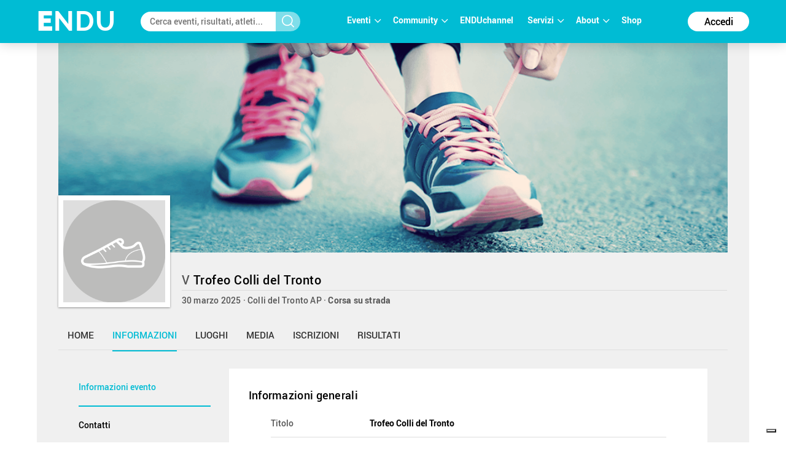

--- FILE ---
content_type: text/html; charset=utf-8
request_url: https://www.endu.net/it/events/trofeo-colli-del-tronto/info
body_size: 12903
content:
<!doctype html>
<html lang="it" ng-app="ah">
<head>
	<meta charset="UTF-8">
	<title>Informazioni - Trofeo Colli del Tronto | ENDU</title>

	<!-- Link per lingua alternativa -->
    <link rel="alternate" hreflang="en-US" href="https://www.endu.net/en/events/trofeo-colli-del-tronto" />
	<link rel="alternate" hreflang="it-IT" href="https://www.endu.net/it/events/trofeo-colli-del-tronto" />
    <link rel="alternate" hreflang="x-default" href="https://www.endu.net/it/events/trofeo-colli-del-tronto" />
    <!-- Link per lingua alternativa Fine -->

    
        <meta name="robots" content="index, follow" />
    
    <meta http-equiv="X-UA-Compatible" content="IE=edge,chrome=1">
    <meta name="viewport" content="initial-scale=1.0, width=device-width, maximum-scale=1.0, user-scalable=no" />
    <meta name="apple-mobile-web-app-capable" content="yes">
    <meta name="apple-mobile-web-app-status-bar-style" content="black">
    <meta name="format-detection" content="telephone=no"/>
    <meta name="description" content="30/03/2025, Colli del Tronto AP ITA , Corsa, Corsa su strada, ">

    <meta property="og:url"                content="https://www.endu.net/it/events/trofeo-colli-del-tronto" />
    <meta property="og:type"               content="website" />
    <meta property="og:title"              content="Informazioni - Trofeo Colli del Tronto | ENDU" />
    <meta property="og:description"        content="30/03/2025, Colli del Tronto AP ITA , Corsa, Corsa su strada, " />
    <meta property="og:image"              content="https://www.endu.net/immagini/endu_event_2.png" itemprop="image" />
    <meta property="og:locale"             content="it_IT" />
    <meta property="og:locale:alternate"   content="en_US" />

    <meta name="twitter:card" content="summary" />
    <meta name="twitter:site" content="@endusport" />
    <meta name="twitter:title" content="Informazioni - Trofeo Colli del Tronto | ENDU" />
    <meta name="twitter:description" content="30/03/2025, Colli del Tronto AP ITA , Corsa, Corsa su strada, " />
    <meta name="twitter:image" content="https://www.endu.net/immagini/endu_event_2.png" />
    <meta name="twitter:image:alt" content="Informazioni - Trofeo Colli del Tronto | ENDU" />

    <link rel="preconnect" href="//static.endu.net">
<link rel="preconnect" href="//cdn.iubenda.com">
<link rel="preconnect" href="//www.googletagmanager.com">
<link rel="preconnect" href="//connect.facebook.net">

    <script type="application/ld+json">
        {
            "@context": "http://schema.org/",
            "@type": "Event",
            "name": "Trofeo Colli del Tronto",
            
            "startDate": "2025-03-30T09:00:00+02:00",
            "endDate": "2025-03-30T11:59:00+02:00",
            "description": "",
            "location": [
                
                    
                {
                    "@type": "Place",
                    "name": "Colli del Tronto",
                    "address": {
                        "@type": "PostalAddress",
                        "addressLocality": "Colli del Tronto",
                        "addressRegion": "AP",
                        "postalCode": "",
                        "streetAddress": ""
                    },
                    "geo": {
                        "@type": "GeoCoordinates",
                        "latitude": "",
                        "longitude": ""
                    },
                    "hasMap": "https://www.endu.net/it/events/trofeo-colli-del-tronto#/location"
                }
                
            ],
            
            "aggregateRating": {
                "@type": "AggregateRating",
                "ratingValue": "4.9",
                "reviewCount": "2"
            },
            
            "image": "",
            "url": "https://www.endu.net/it/events/trofeo-colli-del-tronto"
        }
    </script>

<!-- header -->
    <!-- Google Tag Manager -->
<script>(function(w,d,s,l,i){w[l]=w[l]||[];w[l].push({'gtm.start':
            new Date().getTime(),event:'gtm.js'});var f=d.getElementsByTagName(s)[0],
        j=d.createElement(s),dl=l!='dataLayer'?'&l='+l:'';j.async=true;j.src=
        'https://www.googletagmanager.com/gtm.js?id='+i+dl;f.parentNode.insertBefore(j,f);
    })(window,document,'script','dataLayer','GTM-P53M3W2R');</script>
<!-- End Google Tag Manager -->

<!-- jQuery -->
<link  rel="stylesheet" type="text/css" href="/css/webfont.css">
<link async rel="stylesheet" href="//cdn-endu-net.s3.eu-west-1.amazonaws.com/angularjs/legacy/theme_jquery-ui.css" />

<link async rel="stylesheet" href="/js/magnific-popup/magnific-popup.css" />



<link async rel="stylesheet" href="https://www.endu.net/gui/css/angularstrap.css">
<link async rel="stylesheet" href="https://cdn-endu-net.s3.eu-west-1.amazonaws.com/angularjs/legacy/bootstrap.min.css">
<link async rel="stylesheet" href="//cdn-endu-net.s3.eu-west-1.amazonaws.com/angularjs/legacy/font-aw/font-awesome.min.css">
<link async rel="stylesheet" href="//ecs-endu.s3.amazonaws.com/angularjs/angular-strap-2.3.7/dist/libs.min.css" >
<link async rel="stylesheet" href="//ecs-endu.s3.amazonaws.com/angularjs/angular-ui-switch/angular-ui-switch.min.css">


<script type="text/plain" class="_iub_cs_activate" src="//s7.addthis.com/js/300/addthis_widget.js#async=1&pubid=ra-56c5a13a7c73c291"></script>
<style>
.angular-google-map-container { height: 400px; }
</style>

<!-- Search filters -->

<link async rel="stylesheet" href="https://www.endu.net/js/daterangepicker/daterangepicker.min.css">
<link async rel="stylesheet" href="https://www.endu.net/js/ion-rangeslider/ion.rangeSlider.min.css">

<!-- Template -->
<link async rel="shortcut icon" href="/favicon.ico" />
<link async rel="stylesheet" href="https://www.endu.net/css/style.css" type="text/css" media="screen" />
<link async rel="stylesheet" href="https://www.endu.net/css/colors.css" type="text/css" media="screen" />
<link async rel="stylesheet" href="https://www.endu.net/css/styleSD.css" type="text/css" media="screen" />
<link async rel="stylesheet" href="https://www.endu.net/css/restyling.css" type="text/css"  />
<link async rel="stylesheet" href="https://www.endu.net/css/nlive.css" type="text/css" media="screen"/>

<style>

  .container-video
  {
   margin:0 auto; 
   text-align: center;
   max-width: 900px;
   overflow: hidden;
  }
  .rm-team-membership {
		width: 100%; 
		text-align: center;
		background-color: #eef5fb; 
		padding: 24px 12px; 
		margin: 24px auto;
		
	}
	
	.rm-team-membership p {
		font-family: 'Roboto', sans-serif; 
		font-size: 16px; 
		line-height: 20px; 
		padding: 12px 0 0; 
		margin: 0;
		text-align: left;
	}
	
	.rm-team-membership div.button-wrapper {
		padding: 12px 0
	}
	
	.rm-team-membership a.button {
		background-color: #00838f; 
		font-family: 'Roboto', sans-serif; 
		font-size: 16px; 
		line-height: 20px; 
		font-weight: bold; 
		color: #fff; 
		text-decoration: none; 
		padding: 8px 30px; 
		border-radius: 60px;	
	}
  
  </style>


<!-- <script src="//s3-eu-west-1.amazonaws.com/ire1.juniper.it/jxs-components/headerscale-v.1.0.1.js"></script> -->

<link async rel="stylesheet" href="https://www.endu.net/js/bootstrap-datepicker/css/bootstrap-datepicker3.min.css">




<!-- GOOGLE MAPS -->




<!-- ICON -->
<link async rel="stylesheet" type="text/css" href="/flaticon/flaticon.css">
<link async href="/googleicon/googleicons.css" rel="stylesheet">
<!-- FINE ICON -->

<!-- RESPONSIVE MENU -->
<link async rel="stylesheet" href="https://www.endu.net/respmenu/slicknavstyle.css">
<link async rel="stylesheet" href="https://www.endu.net/respmenu/slicknav.css">
<!-- MENU TENDINA -->

<link async rel="stylesheet" href="https://www.endu.net/jsmenu/fancydropdown.css">
<link async rel="stylesheet" href="https://www.endu.net/css/flag-icon.css"/>

<!-- <script type="text/javascript">
    new Jxs.HeaderScale("#fascia-top", {
        smallClass: 'small'
    });
</script> -->

<!-- ELEM LIB PRIMA DEGLI SCRIPT-->

<script>

  const gtmCustomSettings = {
      "adwords": "true"
      }; 

  window.dataLayer = window.dataLayer || [];
  var googletag = googletag || {};
  googletag.cmd = googletag.cmd || [];

  
</script>

<script  type="text/javascript" >
  var cc={};
</script>

<script  type="text/plain" class="_iub_cs_activate" >
  var p = false;
</script>

<!--<script async id="elm-lib" data-lang="it" src="https://cdn-endu-net.s3.eu-west-1.amazonaws.com/assets/js/elm/elm.min.js"></script>-->


  <script id="gtm-custom-lib-init">

    const gtmCustomDimension = {
      "dimension1": "guest" 
    }
  </script>
  <script>
    const  ga4CustomDimension = {
      "login_status": "guest"
    }
  </script>


<script src="//cdn-endu-net.s3.eu-west-1.amazonaws.com/angularjs/legacy/jquery.min.js"></script>
<script  type="text/javascript" src="https://www.endu.net/js/cookie-consent/cookie.js"></script>




<script src="//cdn-endu-net.s3.eu-west-1.amazonaws.com/angularjs/legacy/jquery-ui.min.js"></script>
<script src="/js/magnific-popup/jquery.magnific-popup.min.js"></script>

<!--script src="//cdnjs.cloudflare.com/ajax/libs/cookieconsent2/3.0.3/cookieconsent.min.js"></script-->




<script type="text/javascript" src="//ecs-endu.s3.amazonaws.com/utils/moment-with-langs.min.js"></script>
<!-- <script type="text/javascript" src="//ecs-endu.s3.amazonaws.com/utils/locales/it.js"></script> -->
<script src="https://www.endu.net/js/errors.js" type="text/javascript" ></script>
<script src="https://www.endu.net/js/util.js" type="text/javascript" ></script>


<!-- AngularJS -->
<script type="text/javascript" src="//cdn-endu-net.s3.eu-west-1.amazonaws.com/angularjs/legacy/angular.min.js"></script>
<script>window.angular || document.write('<script src="https://www.endu.net/js/angular.min.js"><\/script>');</script>
<script type="text/javascript" src="https://cdn-endu-net.s3.eu-west-1.amazonaws.com/angularjs/legacy/angular-route.min.js"></script>
<script type="text/javascript" src="https://cdn-endu-net.s3.eu-west-1.amazonaws.com/angularjs/legacy/angular-touch.min.js"></script>
<script type="text/javascript" src="https://cdn-endu-net.s3.eu-west-1.amazonaws.com/angularjs/legacy/angular-animate.min.js"></script>
<script type="text/javascript" src="https://cdn-endu-net.s3.eu-west-1.amazonaws.com/angularjs/legacy/angular-sanitize.min.js"></script>

<script src="//ecs-endu.s3.amazonaws.com/angularjs/angular-isotope/angular-isotope-2.js"></script>
<script src="//ecs-endu.s3.amazonaws.com/angularjs/angular-translate/2.9.0/angular-translate.min.js"></script>
<script src="//ecs-endu.s3.amazonaws.com/angularjs/angular-translate/2.9.0/angular-translate-loader-partial.min.js"></script>
<script type="text/javascript" src="//ecs-endu.s3.amazonaws.com/angularjs/angular-addthis/angular-addthis.js"></script>

<script src="//ecs-endu.s3.amazonaws.com/angularjs/checklist-model/checklist-model.js"></script>
<script src="https://cdn-endu-net.s3.eu-west-1.amazonaws.com/angularjs/legacy/ng-infinite-scroll.min.js"></script>
<script src="//cdn-endu-net.s3.eu-west-1.amazonaws.com/angularjs/legacy/angular-strap.min.js"></script>
<script src="//cdn-endu-net.s3.eu-west-1.amazonaws.com/angularjs/legacy/angular-strap.tpl.min.js"></script>

<script src="https://www.endu.net/js/daterangepicker/jquery.daterangepicker.min.js"></script>
<script src="https://www.endu.net/js/ion-rangeslider/ion.rangeSlider.min.js"></script>



<!-- <script type="text/javascript" src="https://www.endu.net/js-resp/respond.min.js"></script> -->
<script src="//cdn-endu-net.s3.eu-west-1.amazonaws.com/angularjs/legacy/modernizr.min.js"></script>


<script type="text/javascript" src="//ecs-endu.s3.amazonaws.com/utils/underscore-min.js"></script>


<!-- COOKIE POLICY -->
<script  src="//maps.googleapis.com/maps/api/js?v=3&key=AIzaSyBZNDfSIrpudz9LDx4JjziqGu2HOgk6h2I&libraries=places"></script>



<script  src='//cdn-endu-net.s3.eu-west-1.amazonaws.com/angularjs/legacy/google-maps.js'></script>
<!--script  src='https://d13pas4fby32wd.cloudfront.net/js/google-maps.js'></script-->


<script src="https://www.endu.net/js/bootstrap-datepicker/js/bootstrap-datepicker.min.js"></script>
<script src="https://www.endu.net/js/bootstrap-datepicker/locales/bootstrap-datepicker.it.min.js"></script>
<script type="text/javascript" src="//ecs-endu.s3.amazonaws.com/utils/locales/it.js"></script>
<!-- <script type="text/plain" class="_iub_cs_activate">
  (function(i,s,o,g,r,a,m){i['GoogleAnalyticsObject']=r;i[r]=i[r]||function(){
  (i[r].q=i[r].q||[]).push(arguments)},i[r].l=1*new Date();a=s.createElement(o),
  m=s.getElementsByTagName(o)[0];a.async=1;a.src=g;m.parentNode.insertBefore(a,m)
  })(window,document,'script','https://www.google-analytics.com/analytics.js','ga');

  ga('create', 'UA-80726889-1', 'auto');
  ga('set', 'anonymizeIp', true);
  //ga('send', 'pageview');
</script> -->

<script src="https://www.endu.net/bower_components/angulartics/dist/angulartics.min.js"></script>
<script src="https://www.endu.net/bower_components/angulartics-ga/dist/angulartics-ga.min.js"></script>
<script type="text/javascript" src="https://www.endu.net/jsmenu/fancydropdown.js"></script>

<script src="https://www.endu.net/bower_components/angular-carousel/dist/angular-carousel.js"></script>
<script src="https://www.endu.net/bower_components/angular-carousel/dist/angular-carousel.js"></script>
<script src="//ecs-endu.s3.amazonaws.com/angularjs/angular-ui-switch/angular-ui-switch.min.js"></script>

<link async rel="stylesheet" href="https://www.endu.net/bower_components/angular-ui-select/dist/select.min.css"/>
<script src="https://www.endu.net/bower_components/angular-ui-select/dist/select.js"></script>

<script src="https://www.endu.net/js/ads.js"></script>

<!-- <script async id="__lxGc__rtr" type="text/javascript" src="//s.clickiocdn.com/t/217816/360.js"></script>
<script async type="text/javascript" src="//s.clickiocdn.com/t/common_258.js"></script> -->

<link async rel="apple-touch-icon" href="https://www.endu.net/images/touch-icon-iphone.png">
<link async rel="apple-touch-icon" sizes="76x76" href="https://www.endu.net/images/touch-icon-ipad.png">
<link async rel="apple-touch-icon" sizes="120x120" href="https://www.endu.net/images/touch-icon-iphone-retina.png">
<link async rel="apple-touch-icon" sizes="152x152" href="https://www.endu.net/images/touch-icon-ipad-retina.png">






<meta name="facebook-domain-verification" content="97xjdqia8do59tg4781qwo1wgm3u5c" />


<script type="text/javascript" src="https://p.teads.tv/teads-fellow.js" async="true" class="_iub_cs_activate"></script>
     <script  class="_iub_cs_activate">
       window.teads_e = window.teads_e || [];
       window.teads_buyer_pixel_id = 9793;
     </script>


<!-- LIBRERIE JS SPECIFICHE-->
    <!-- API SPECIFICHE -->

<!-- <link  href='https://api.tiles.mapbox.com/mapbox.js/v2.4.0/mapbox.css' rel='stylesheet' /> -->
<!-- <script  src='https://api.tiles.mapbox.com/mapbox.js/plugins/leaflet-omnivore/v0.2.0/leaflet-omnivore.min.js'></script> -->
<!-- <script  src='https://api.tiles.mapbox.com/mapbox.js/v2.4.0/mapbox.js'></script> -->

<link rel="stylesheet" href="https://www.endu.net/js/maps/leaflet.css" />
<script  src='https://www.endu.net/js/maps/leaflet-omnivore.min.js'></script>
<script src="https://www.endu.net/js/maps/leaflet.js"></script>

<script src="https://www.endu.net/js/maps/leaflet.markercluster.js"></script>
<link href="https://www.endu.net/js/maps/MarkerCluster.css' rel='stylesheet" />
<!-- <link href="https://www.endu.net/js/maps/MarkerCluster.Default.css' rel='stylesheet" /> -->
<!-- <script src='https://api.mapbox.com/mapbox.js/plugins/leaflet-markercluster/v0.4.0/leaflet.markercluster.js'></script> -->
<!-- <link href='https://api.mapbox.com/mapbox.js/plugins/leaflet-markercluster/v0.4.0/MarkerCluster.css' rel='stylesheet' /> -->
<link href='https://api.mapbox.com/mapbox.js/plugins/leaflet-markercluster/v0.4.0/MarkerCluster.Default.css' rel='stylesheet' />


<script src='https://www.endu.net/js/maps/Leaflet.fullscreen.min.js'></script>
<link href='https://www.endu.net/js/maps/leaflet.fullscreen.css' rel='stylesheet' />

<script src="//cdn-endu-net.s3.eu-west-1.amazonaws.com/angularjs/legacy/d3.js"></script>
<script src="https://www.endu.net/js/chart.js"></script>
<script src="https://www.endu.net/js/map.js"></script>

<!-- Social Wall -->
<link async rel="stylesheet" href="//cdn-endu-net.s3.eu-west-1.amazonaws.com.eu-west-1.amazonaws.com/angularjs/legacy/wall.css" type="text/css" media="screen" />
<script async src='//cdn-endu-net.s3.eu-west-1.amazonaws.com.eu-west-1.amazonaws.com/angularjs/legacy/imagesloaded.pkgd.js'></script>
<script async src='//cdn-endu-net.s3.eu-west-1.amazonaws.com.eu-west-1.amazonaws.com/angularjs/legacy/isotope.pkgd.min.js'></script>
<script async src='//cdn-endu-net.s3.eu-west-1.amazonaws.com.eu-west-1.amazonaws.com/angularjs/legacy/jquery.socialist.nik.js'></script>
<script async src='//cdn-endu-net.s3.eu-west-1.amazonaws.com.eu-west-1.amazonaws.com/angularjs/legacy/socialconnector.js'></script>

<!-- FILE SOLO PER ADMIN -->


<link rel="stylesheet" href="https://www.endu.net/bower_components/angular-carousel/dist/angular-carousel.min.css">
<script src="https://www.endu.net/bower_components/angular-carousel/dist/angular-carousel.js"></script>

<!-- BOOTSTRAP TABLE -->
<link rel="stylesheet" href="https://www.endu.net/js/bootstrap-table/bootstrap-table.min.css">
<script type="text/javascript" src="https://www.endu.net/js/bootstrap-table/bootstrap-table.min.js"></script>
<script type="text/javascript" src="https://www.endu.net/js/bootstrap-table/bootstrap-table-locale-all.min.js"></script>
<script type="text/javascript" src="https://www.endu.net/js/bootstrap-table-locale/bootstrap-table-it-IT.js"></script>

<!-- JQUERY BAR RATING -->
<link rel="stylesheet" href="https://www.endu.net/js/jquery-bar-rating/themes/fontawesome-stars.css">
<link rel="stylesheet" href="https://www.endu.net/js/jquery-bar-rating/themes/fontawesome-stars-o.css">
<script src="https://www.endu.net/js/jquery-bar-rating/jquery.barrating.min.js"></script>

<script src="https://www.endu.net/bower_components/angular-update-meta/dist/update-meta.min.js"></script>

    <script type="text/javascript">
        global = window['global'] ? global : {};

global.CONFIG = {
    lang: 'it',
    account: false,
    athlete: '',
    card: false,
    event: {"_id":"5de2a971c08fde7b4bf511aa","sponsors_main":[],"code":"","members":0,"_syncro":"2025-10-06T11:43:29.406Z","venues":[{"city":"Colli del Tronto","formatted_address":"Colli del Tronto AP ITA","name":"principale","zip":"","country":"ITA","_uuid":"386542b7-8878-4ccc-9c66-aee3db43ab8f","label":{"en":"Place","it":"Località"},"geo":{},"state":"AP","street":"","country_code":"ITA","main":true,"type":{"en":"Event Location","type":"event_loc","it":"Luogo dell'evento"}}],"alabel":"Trofeo Colli del Tronto","follower":38,"aend":"2025-03-30T09:59:00.000Z","chip_allowed":[],"features":[],"discipline":"","_tsu":"2026-01-15T15:21:59.174Z","top":["https://www.endu.net/immagini/cover_event_2.png","https://www.endu.net/immagini/cover_event_2.png"],"commentable":true,"astart":"2025-03-30T07:00:00.000Z","results_available":true,"quotas":[],"ref_circuits":[],"registration_open":false,"timetable":{"en":"","it":""},"editions":[{"disciplines":[{"code":"3","en":"Road running","it":"Corsa su strada","type":"disciplines","sports":[{"code":"2","en":"Running","it":"Corsa"}]}],"registration_e4t_promo":false,"alabel":"Trofeo Colli del Tronto","edition":0,"aend":"2020-02-02T11:00:00.000Z","year":"2020","s3_path":"https://egs-eventi.s3.amazonaws.com/00000000/00050000/00057800/00057842/","id":57842,"_admins_tecnici":[303493,748746,2,3,7,97286,184906,9,10,498058,562776,16,18,231121,197841,21,206357,23,532243,185310,800656,696983,582806,164765,91742,150054,582060,407471,52009,792294,106988,417000,481960,541991,273204,746939,90743,492209,135989,447473,378685,312573,250552,197816,792311,777719,181567,453817],"registration_edm":true,"contacts":{"website":"","phone":"","fax":"","email":"iscrizioni@gp-avisspinetolipagliare.it","mobile":"","url_info":"","url_rules":"","url_results":""},"astart":"2020-02-02T08:00:00.000Z","sports":[{"code":"2","en":"Running","it":"Corsa"}],"ref_circuits":[],"registration_open":false,"url_results":"","crono_email":"info@asete.it","hash":"b12a5d8845ac7bd36143c7a6beda8a82","federation":"UISP","rules":{"url_rules":""},"endupix":false,"crono":"AST-Alesiani Servizi Tecnlogici","abody":{"en":"","it":""},"photos_url":"","chip_challenge":false,"s3_path_sdam":"https://ecs-eventi.s3.amazonaws.com/00000000/00050000/00057800/00057842/","results_live":false,"date_confirmed":true,"challenge":false,"ashort":{"it":"","en":""},"venue":{"city":"Colli del Tronto","name":"principale","zip":"","country":"Italy","_uuid":"93a5d611-7109-496e-a1b3-ae8abc649074","label":{"en":"Place","it":"Località"},"geo":{"lat":42.87708500000001,"lng":13.7473724},"state":"AP","street":"","country_code":"ITA","type":{"en":"Event Location","type":"event_loc","it":"Luogo dell'evento"},"main":true,"formatted_address":"  Colli del Tronto AP Italy"},"url_info":"","results_available":true,"registration_open_date":"2020-01-28T01:00:00","notes":"","secretary":{"note":"","phone":"","fax":"","name":"Gruppo Podistico AVIS Spinetoli Pagliare","email":"iscrizioni@gp-avisspinetolipagliare.it"},"published":true,"slogan":{"en":"","it":""}},{"disciplines":[{"code":"3","en":"Road running","it":"Corsa su strada","type":"disciplines","sports":[{"code":"2","en":"Running","it":"Corsa"}]}],"registration_e4t_promo":false,"alabel":"Trofeo Colli del Tronto","edition":2,"aend":"2022-04-03T10:59:00.000Z","year":"2022","s3_path":"https://egs-eventi.s3.amazonaws.com/00000000/00060000/00066900/00066989/","id":66989,"_admins_tecnici":[303493,748746,2,408965,3,7,97286,184906,9,804288,902147,16,18,231121,197841,809311,21,23,532243,185310,696983,164765,129566,91742,901678,582060,865577,895530,52009,792294,56813,481960,273204,746939,90743,492209,135989,447473,543089,197816,777719,865585,490235,181567,453817],"registration_edm":true,"contacts":{"website":"","phone":"","fax":"","email":"iscrizioni@gp-avisspinetolipagliare.it","mobile":"","url_info":"","url_rules":"","url_results":""},"astart":"2022-04-03T06:00:00.000Z","photos_url":"","ref_circuits":[],"registration_open":false,"url_results":"","crono_email":"info@detecht.it","hash":"25d92f34a66271c963c458dc7740bdfb","federation":"FIDAL","rules":{"url_rules":""},"officialphoto":{},"sports":[{"code":"2","en":"Running","it":"Corsa"}],"endupix":false,"crono":"Detecht","abody":{"en":"","it":""},"chip_challenge":false,"results_live":false,"date_confirmed":true,"notes":"","ashort":{"it":"","en":""},"venue":{"city":"Colli del Tronto","formatted_address":"  Colli del Tronto AP Italy","name":"principale","zip":"","country":"Italy","_uuid":"72d2148a-b771-4565-b649-2e08095051b2","label":{"en":"Place","it":"Località"},"state":"AP","street":"","country_code":"ITA","type":{"en":"Event Location","type":"event_loc","it":"Luogo dell'evento"},"main":true,"geo":{"lat":42.87708500000001,"lng":13.7473724}},"url_info":"","results_available":true,"registration_open_date":null,"challenge":false,"secretary":{"note":"","phone":"","fax":"","name":"Gruppo Podistico AVIS Spinetoli Pagliare","email":"iscrizioni@gp-avisspinetolipagliare.it"},"published":true,"slogan":{"en":"","it":""}},{"disciplines":[{"code":"3","en":"Road running","it":"Corsa su strada","type":"disciplines","sports":[{"code":"2","en":"Running","it":"Corsa"}]}],"registration_e4t_promo":false,"alabel":"Trofeo Colli del Tronto","edition":3,"aend":"2023-02-26T10:59:00.000Z","year":"2023","s3_path":"https://egs-eventi.s3.amazonaws.com/00000000/00070000/00076600/00076600/","id":76600,"_admins_tecnici":[297348,303493,748746,2,3,1003530,6,7,97286,184906,9,804288,16,18,231121,197841,21,23,532243,185310,696983,164765,129566,941420,901678,865577,1004713,895530,1014823,52009,792294,874919,56813,481960,273204,746939,90743,492209,135989,447473,197816,777719,865585,181567,453817,250684],"registration_edm":false,"contacts":{"website":"","phone":"","fax":"","email":"","mobile":"","url_info":"","url_rules":"","url_results":""},"astart":"2023-02-26T08:00:00.000Z","photos_url":"","ref_circuits":[],"registration_open":false,"url_results":"","crono_email":"","hash":"fe9b4ca58dac8d6e4d306937756578b7","federation":"FIDAL","rules":{"url_rules":""},"registration_open_date":null,"officialphoto":{},"sports":[{"code":"2","en":"Running","it":"Corsa"}],"endupix":false,"crono":"SPORT FOR YOU S.R.L.","abody":{"en":"","it":""},"chip_challenge":false,"results_live":false,"date_confirmed":true,"notes":"","ashort":{"it":"","en":""},"venue":{"city":"Colli del Tronto","name":"principale","zip":"","country":"Italy","_uuid":"98e56ff5-0fc0-4c14-aa1c-0a1710d5fa76","label":{"en":"Place","it":"Località"},"geo":{},"state":"AP","street":"","country_code":"ITA","type":{"en":"Event Location","type":"event_loc","it":"Luogo dell'evento"},"main":true,"formatted_address":"  Colli del Tronto AP Italy"},"url_info":"","results_available":false,"published":true,"challenge":false,"secretary":{"note":"","phone":"","fax":"","name":"","email":""},"slogan":{"en":"","it":""}},{"rating":{"avg":5,"evaluation":{"organization":5,"tracks":5,"location":5,"enviroment":5,"event":5},"n":1},"disciplines":[{"code":"3","en":"Road running","it":"Corsa su strada","type":"disciplines","sports":[{"code":"2","en":"Running","it":"Corsa"}]}],"registration_e4t_promo":false,"alabel":"Trofeo Colli del Tronto","edition":4,"aend":"2024-04-14T09:59:00.000Z","year":"2024","s3_path":"https://egs-eventi.s3.amazonaws.com/00000000/00080000/00085600/00085639/","id":85639,"_admins_tecnici":[175874,297348,2,3,1003530,533773,6,7,97286,467599,9,220552,526598,888835,18,1041435,21,23,385938,481055,696983,164765,968234,865577,1004713,895530,52009,874919,1049916,481960,273204,746939,1050016,1040956,492209,446128,135989,197816,865585,181567,453817,184906,231121,1116739,130645,643024,185310,1044714,162917,792294,90743],"registration_edm":true,"contacts":{"website":"","phone":"","fax":"","email":"iscrizioni@sportforyousrl.it","mobile":"","url_info":"","url_rules":"","url_results":""},"astart":"2024-04-14T06:00:00.000Z","photos_url":"","ref_circuits":[],"registration_open":false,"url_results":"","crono_email":"info@sportforyousrl.it","hash":"c9a6b0d95ea2afc2c7e3b9307d19f099","federation":"FIDAL","rules":{"url_rules":""},"published":true,"officialphoto":{},"sports":[{"code":"2","en":"Running","it":"Corsa"}],"endupix":false,"crono":"SPORT FOR YOU S.R.L.","abody":{"en":"","it":""},"chip_challenge":false,"results_live":false,"date_confirmed":true,"notes":"","ashort":{"it":"","en":""},"venue":{"city":"Colli del Tronto","name":"principale","zip":"","country":"Italy","_uuid":"3f0050f5-a2aa-4da6-8a26-34f1e087448c","label":{"en":"Place","it":"Località"},"geo":{},"state":"AP","street":"","country_code":"ITA","type":{"en":"Event Location","type":"event_loc","it":"Luogo dell'evento"},"main":true,"formatted_address":"  Colli del Tronto AP Italy"},"url_info":"","results_available":true,"registration_open_date":null,"challenge":false,"secretary":{"note":"","phone":"","fax":"","name":"Sport For You Srl","email":"iscrizioni@sportforyousrl.it"},"slogan":{"en":"","it":""}},{"rating":{"avg":4.8,"evaluation":{"organization":5,"tracks":4,"event":5,"enviroment":5,"location":5},"n":1},"disciplines":[{"code":"3","en":"Road running","it":"Corsa su strada","type":"disciplines","sports":[{"code":"2","en":"Running","it":"Corsa"}]}],"registration_e4t_promo":false,"alabel":"Trofeo Colli del Tronto","edition":5,"aend":"2025-03-30T09:59:00.000Z","year":"2025","s3_path":"https://egs-eventi.s3.amazonaws.com/00000000/00090000/00092900/00092962/","id":92962,"_admins_tecnici":[175874,297348,1303059,2,297606,3,408965,1426833,1003530,6,7,97286,467599,9,220552,526598,888835,18,1041435,21,385938,481055,696983,164765,968234,865577,1012266,895530,52009,481960,273204,1050016,1040956,492209,446128,135989,197816,865585,181567,453817,185277,403781,184906,231121,1116739,130645,643024,185310,1044714,162917,316273,90743,1169896],"registration_edm":true,"contacts":{"website":"","phone":"","fax":"","email":"iscrizioni@sportforyousrl.it","mobile":"","url_info":"","url_rules":"","url_results":""},"astart":"2025-03-30T07:00:00.000Z","photos_url":"","ref_circuits":[],"registration_open":false,"url_results":"","crono_email":"info@sportforyousrl.it","hash":"3f887e3bbf10e7b10c82c3ee1af697c1","federation":"FIDAL","rules":{"url_rules":""},"published":true,"officialphoto":{},"sports":[{"code":"2","en":"Running","it":"Corsa"}],"endupix":false,"crono":"SPORT FOR YOU S.R.L.","abody":{"en":"","it":""},"chip_challenge":false,"results_live":false,"date_confirmed":true,"notes":"","ashort":{"it":"","en":""},"venue":{"city":"Colli del Tronto","name":"principale","zip":"","country":"Italy","_uuid":"96efab71-55b2-4f0f-88ba-cdd7c0e8fb1d","label":{"en":"Place","it":"Località"},"geo":{},"state":"AP","street":"","country_code":"ITA","type":{"en":"Event Location","type":"event_loc","it":"Luogo dell'evento"},"main":true,"formatted_address":"  Colli del Tronto AP Italy"},"url_info":"","results_available":true,"registration_open_date":null,"challenge":false,"secretary":{"note":"","phone":"","fax":"","name":"Sport For You Srl","email":"iscrizioni@sportforyousrl.it"},"slogan":{"en":"","it":""}},{"disciplines":[{"code":"3","en":"Road running","it":"Corsa su strada","type":"disciplines","sports":[{"code":"2","en":"Running","it":"Corsa"}]}],"registration_e4t_promo":false,"alabel":"Trofeo Colli del Tronto","edition":6,"aend":"2026-03-29T09:59:00.000Z","year":"2026","s3_path":"https://egs-eventi.s3.amazonaws.com/00000000/00100000/00100100/00100149/","id":100149,"_admins_tecnici":[175874,297348,1303059,2,297606,3,408965,1426833,1003530,6,7,97286,467599,9,526598,888835,1291292,18,1041435,21,385938,481055,696983,164765,968234,865577,1012266,895530,52009,481960,273204,1050016,1040956,492209,446128,135989,197816,865585,181567,453817,185277,403781,184906,231121,1116739,130645,643024,185310,1044714,162917,316273,90743,891002],"registration_edm":false,"contacts":{"website":"","phone":"","fax":"","email":"iscrizioni@sportforyousrl.it","mobile":"","url_info":"","url_rules":"","url_results":""},"astart":"2026-03-29T07:00:00.000Z","photos_url":"","ref_circuits":[],"registration_open":false,"url_results":"","crono_email":"info@sportforyousrl.it","hash":"ec3165d17d5142bb61472cf993baa54b","federation":"FIDAL","rules":{"url_rules":""},"published":true,"officialphoto":{},"sports":[{"code":"2","en":"Running","it":"Corsa"}],"endupix":false,"crono":"SPORT FOR YOU S.R.L.","abody":{"en":"","it":""},"chip_challenge":false,"slogan":{"en":"","it":""},"results_live":false,"date_confirmed":false,"notes":"","ashort":{"it":"","en":""},"venue":{"city":"Colli del Tronto","formatted_address":"  Colli del Tronto AP Italy","name":"principale","zip":"","country":"Italy","_uuid":"c5fe9d35-adbd-40e8-a064-f6719cd7de35","label":{"en":"Place","it":"Località"},"geo":{},"state":"AP","street":"","country_code":"ITA","main":true,"type":{"en":"Event Location","type":"event_loc","it":"Luogo dell'evento"}},"url_info":"","results_available":false,"registration_open_date":null,"challenge":false,"secretary":{"note":"","phone":"","fax":"","name":"Sport For You Srl","email":"iscrizioni@sportforyousrl.it"}}],"_tsc":"2019-11-30T17:40:02.907Z","federation":"FIDAL","rules":{},"sponsors":[],"visibility":"public","url_rules":null,"endupix":false,"abody":{"en":"","it":""},"photos_url":"","chip_challenge":false,"slogan":{"en":"","it":""},"edition_current":92962,"notes":"","official":true,"technical_evaluation":{"en":"","it":""},"ref_events":[],"registration_open_date":null,"challenge":false,"secretary":{"note":"","phone":"","fax":"","name":"Sport For You Srl","email":"iscrizioni@sportforyousrl.it"},"personalizable":true,"disciplines":[{"code":"3","en":"Road running","it":"Corsa su strada","type":"disciplines","sports":[{"code":"2","en":"Running","it":"Corsa"}]}],"edition_days_after":180,"edition_number_current":5,"_searchable":true,"logo":"","entries_faq":[],"organizer":{"alabel":{"currentValue":"","it":""},"_id":"","_uuid":"","screenname":""},"_admins_tecnici":[],"paths":[],"registration_edm":true,"contacts":{"website":"","phone":"","fax":"","email":"iscrizioni@sportforyousrl.it","mobile":"","url_info":"","url_rules":"","url_results":""},"media":{"flickr_id":[],"youtube_id":"","youtube_link":""},"practical_information":[],"boardSettings":{"premod":false,"open":true,"visibility":true},"_deleted":false,"id":17591,"_admins":[],"_enabled":true,"screenname":"trofeo-colli-del-tronto","groupid":"17591","_admins_sdam":[],"_uuid":"17591","sports":[{"code":"2","en":"Running","it":"Corsa"}],"tracks":[],"expire":"2016-05-13T21:00:00.000Z","crono":"SPORT FOR YOU S.R.L.","services":[],"date_confirmed":true,"ashort":{"it":"","en":""},"atype":"race_event","membership":"entries","url_info":"","_owner":"0","social":{"instagram":"","twitter":"","belongingonly":true,"ats":[],"hashtag":"","facebook":""},"program":{},"registration_e4t_promo":false,"_highlight":false,"live":false,"live_links":[],"event_status":{},"rating":{"avg":4.9,"evaluation":{"organization":5,"tracks":4.5,"event":5,"enviroment":5,"location":5},"n":2},"published":true,"year":"2025","edition":5,"privacy":{},"privacy_urls":[],"url_label":null,"rules_urls":[],"edition_number_current_roman":"V","efdate":"30 marzo 2025","fdate":"30"},
    relation: null,
    policies: {"images":false,"owner":false,"admin":false,"show_all":false,"members_status":["ok"],"show_reload":false,"follow_btn":true,"cconsent":false},
    system_lang: ["it","en"],
    api: 'https://apiah.endu.net',
    ws: 'https://apiah.endu.net',
    api_keys: {"google":"AIzaSyBZNDfSIrpudz9LDx4JjziqGu2HOgk6h2I"},
    www: 'https://www.endu.net',
    login: 'https://account.endu.net',
    images: 'https://www.endu.net',
    client_conf: {"isMobile":false},
    diploma: 'https://certificate-api.endu.net/api/v3/',
};

$(function(){
	moment.lang(global.CONFIG.lang);
});

 //QUI DAVIDE
    </script>


	
        <!-- Angular APP Controller -->
		
	        <script type="text/javascript" src="//ecs-endu.s3.amazonaws.com/gui/endu_gui_events_1.3.225.js"></script>
	    
    


    <base href="/it/events/trofeo-colli-del-tronto/">
</head>
<body>
    <div class="alert-default alert-waiting" tabindex="-1" ng-class="{'alert-show': $root._alert.show && $root._alert.type == 'waiting'}">
    <center>
        <div style="width:190px;margin-top: 28px; height: 53px;">
            <div style="float:left;margin:2px 5px;" class="spinner">
                <div class="bounce1"></div>
                <div class="bounce2"></div>
                <div class="bounce3"></div>
            </div>
            <span>{{$root._alert.content}}</span>
        </div>
    </center>
</div>
<div class="alert-default alert-ok" tabindex="-1" ng-class="{'alert-show': $root._alert.show && $root._alert.type == 'ok'}">
    <center>
        <!-- <div style="width:180px;margin-top: 28px; height: 53px;">
            <div style="float:left;width: 90px;text-align: right;padding-right: 12px;"><i class="fa fa-check" style="font-size:22px; color: #fff;"></i></div>
            <div style="float:left;padding-top: 2px;">{{$root._alert.content}}</div>
        </div> -->
        <div style="margin-top: 28px; height: 53px;">
            <i class="fa fa-check" style="font-size:22px; color: #fff;"></i> &nbsp;
            <span style="font-size:16px">{{$root._alert.content}}</span>
        </div>
    </center>
</div>
<div class="alert-default alert-ko" tabindex="-1" ng-class="{'alert-show': $root._alert.show && $root._alert.type == 'ko'}">
    <div style="position:relative;padding-top: 12px;">
        <center>
            <i class="flaticon-danger" style="font-size:22px;color: #fff;"></i> &nbsp;
            <strong style="font-size:16px">{{$root._alert.title}}</strong><br/>
            <span>{{$root._alert.content}}</span>
        </center>
        <i style="cursor: pointer;position:absolute;top:5px;right:10px;color:white;" class="fa fa-times" ng-click="$root.__doUnmask()"></i>
    </div>
</div>
<div class="mask-all" ng-show="$root.is_masked"></div>

    <!-- TOOLBAR -->
    <!-- FASCIA DI MENU' -->

    
        <header class="header-desk nav-down">
    <div class="new-content px-20">
    <div id="toplogo">
    <a href="/" onfocus="blur()"><span>E</span>NDU<span class="txtBeta"></span></a>
    </div>
    <aside class="aside-search">
    <input type="search" placeholder="Cerca eventi, risultati, atleti..." ng-enter="$root.search(msearch);" ng-model="msearch"/><button class="search" ng-click="$root.search(msearch);"><i class="flaticon-search-1"></i></button>
    </aside>
    <nav id="nav-toolbar">
    <ul><li><a href="" onfocus="blur()" name="Eventi">Eventi <i class="flaticon-10 flaticon-arrow-down pl-3"></i></a></li><li><a href="" onfocus="blur()" name="Community">Community <i class="flaticon-10 flaticon-arrow-down pl-3"></i></a></li><li><a href="https://channel.endu.net/" onfocus="blur()" name="ENDUchannel">ENDUchannel </a></li><li><a href="" onfocus="blur()" name="Servizi">Servizi <i class="flaticon-10 flaticon-arrow-down pl-3"></i></a></li><li><a href="" onfocus="blur()" name="About">About <i class="flaticon-10 flaticon-arrow-down pl-3"></i></a></li><li><a href="https://join.endu.net" onfocus="blur()" name="Shop">Shop </a></li></ul>
    </nav>
    
    <aside class="login h-70"><button ng-controller="userInfoCtrl" ng-click="toolbarLogin()">Accedi</button></aside>
    
    </div><div id="Eventi" class="new-tendina  hidden">
        <div class="new-content pl-20">
        <aside class="new-quarto">
        <p class="new-titolo">Eventi</p>
        <p class="new-txt">Scopri tutte le informazioni sugli appuntamenti sportivi.</p><p class="new-link"><a href="/search#/events?show_all=true" onfocus="blur()" >Tutti gli eventi</a></p></aside><aside class="new-quarto"><ul><li><a href="/entries" onfocus="blur()">Iscriviti a un evento</a></li><li><a href="/results" onfocus="blur()">Risultati</a></li><li><a href="https://pix.endu.net/" onfocus="blur()">Foto</a></li></ul></aside></div></div><div id="Community" class="new-tendina  hidden">
        <div class="new-content pl-20">
        <aside class="new-quarto">
        <p class="new-titolo">Community</p>
        <p class="new-txt">Conosci i protagonisti del mondo ENDU.</p></aside><aside class="new-quarto"><ul><li><a href="/search#/people?show_all=true" onfocus="blur()">Persone</a></li><li><a href="/it/communities/partner" onfocus="blur()">Partner</a></li></ul></aside></div></div><div id="ENDUchannel" class="new-tendina  hidden">
        <div class="new-content pl-20">
        <aside class="new-quarto">
        <p class="new-titolo">ENDUchannel</p>
        <p class="new-txt"></p></aside></div></div><div id="Servizi" class="new-tendina pb-0 hidden">
        <div class="new-content pl-20">
        <aside class="new-quarto">
        <p class="new-titolo">Servizi</p>
        <p class="new-txt">Scopri tutte le proposte della piattaforma ENDU.</p></aside><aside class="new-quarto"><ul><li><a href="/it/athlete_services" onfocus="blur()">Per atleti</a></li><li><a href="/it/team_services" onfocus="blur()">Per società sportive</a></li></ul></aside></div><div class="bg-w lh-80 p-0 mt-36"><div class="new-content h-100p"><aside class="col-xs-3 text-left">
                <p class="new-link lh-unset"><a href="https://www.endu.net/endu4team" onfocus="blur()" target="_blank"><img src="https://d349vnix7anz55.cloudfront.net/immagini/toolbar/ico-endu4team.png" class="pr-5" /> ENDU4team</a></p>
                </aside><aside class="col-xs-3 text-left">
                <p class="new-link lh-unset"><a href="https://pix.endu.net" onfocus="blur()" target="_blank"><img src="https://d349vnix7anz55.cloudfront.net/immagini/toolbar/ico-endupix.png" class="pr-5" /> ENDUpix</a></p>
                </aside></div></div></div><div id="About" class="new-tendina  hidden">
        <div class="new-content pl-20">
        <aside class="new-quarto">
        <p class="new-titolo">About</p>
        <p class="new-txt">Entra in contatto con il mondo ENDU.</p></aside><aside class="new-quarto"><ul><li><a href="/about" onfocus="blur()">ENDU</a></li><li><a href="https://endu.freshdesk.com/it/support/home" onfocus="blur()">Assistenza</a></li></ul></aside></div></div><div id="Shop" class="new-tendina  hidden">
        <div class="new-content pl-20">
        <aside class="new-quarto">
        <p class="new-titolo">Shop</p>
        <p class="new-txt"></p></aside></div></div></header><script type="text/javascript">var selected;
    var prev = window.pageYOffset;
    window.onscroll = function() {
    var cur = window.pageYOffset;
    if (prev > cur) {
    $('header').removeClass('nav-up').addClass('nav-down');
    } else if(cur >= 70 && $('header').hasClass('nav-down')) {
    $('header').removeClass('nav-down').addClass('nav-up');
    $('a', $('#nav-toolbar')).each(function(i, el) {
    el = $(el)
    if(el.hasClass('active')) {
    el.removeClass('active')
    $('#' + el.attr('title')).addClass('hidden')
    selected = null;
    }
    })
    }
    prev = cur;
    }
    $('header nav > ul > li > a').on('click', function(e) {
    e.stopPropagation();
    var el = $(e.currentTarget);
    var t = $('#' + el.attr('name'))
    $('.new-tendina').addClass('hidden');
    t.removeClass('hidden');
    if(el.attr('href') == '') {
    el.addClass('active');
    }
    if(selected) {
    selected.removeClass('active')
    if(selected.attr('name') == el.attr('name')) {
    t.addClass('hidden')
    el.removeClass('active')
    selected = null;
    } else {
    selected = el;
    }
    } else {
    selected = el;
    }
    $(document).click(function(ev) {
    ev.stopPropagation();
    if(!t.is(ev.target) && t.has(ev.target).length === 0) {
    t.addClass('hidden')
    el.removeClass('active')
    if(selected) {
    selected = null;
    }
    }
    });
    });</script>
    

<div class="clear"></div>
<!-- FINE FASCIA DI MENU' -->

    <!-- FINE TOOLBAR -->
	<center>


		
        <div class="bggrey mt-70">
        
            <div class="allcontent">
                <!-- TOP -->
                <!-- OWL Carousel style -->
<link rel="stylesheet" type="text/css" href="https://cdn-endu-net.s3.eu-west-1.amazonaws.com/angularjs/legacy/owl.carousel.min.css" />
<link rel="stylesheet" type="text/css" href="//cdn-endu-net.s3.eu-west-1.amazonaws.com/angularjs/legacy/owl.theme.default.min.css" />
<style>
    #top-carousel > .owl-theme .owl-nav.disabled+.owl-dots {
        margin-top: 70px;
    }

    #top-carousel > .owl-theme .owl-dots .owl-dot.active span, .owl-theme .owl-dots .owl-dot:hover span {
        background: #fff;
    }

    #top-carousel > .owl-theme .owl-dots .owl-dot span {
        background: none;
        border: 1px solid #fff;
    }

    #topnews-carousel > .owl-theme .owl-nav.disabled+.owl-dots {
        background: #fff;
        margin-top: 10px;
        padding-top: 5px;
    }

    #topnews-carousel > .owl-theme .owl-dots .owl-dot.active span, .owl-theme .owl-dots .owl-dot:hover span {
        background: #00bcd4;
    }

    #topnews-carousel > .owl-theme .owl-dots .owl-dot span {
        background: none;
        border: 1px solid #00bcd4;
    }

    #news-mob-nav .owl-stage {
        display: -webkit-box;
        display: -moz-box;
        display: -ms-box;
        display: box;
    }

    #experiences-mob-carousel > .owl-carousel .owl-stage-outer {
        overflow: inherit;
    }

    #experiences-mob-carousel > .owl-carousel .owl-stage-outer > .owl-stage {
        overflow: inherit;
    }
    .header-mob {
        box-shadow: unset;
    }
    .item .active {
        border-bottom: 2px solid #00bcd4;
        color: #000;
        font-weight: 500;
        padding-bottom: 9px;
    }
    #menu {
        display: block !important;
    }
    @media (min-width: 768px) and (max-width: 991px) {
        #top-carousel > .owl-theme .owl-nav.disabled+.owl-dots {
            margin-top: 40px;
        }
    }

</style>
<!-- End OWL Carousel style -->

<!-- AVATAR + MENU' -->
<div class="contentpage">
    <div id="centrale_persona" ng-class="$root.containerClass" style="background-color: ; background-image:url(https://www.endu.net/immagini/cover_event_2.png?1768927472614);">
        <div id="imgavatar">
            
                <img id="avatar-image" src="/immagini/endu_event_2.png" />
            
        </div>
        <div id="avatarname">
            <div class="titavatar"><span class="edition_number">V&nbsp;</span>Trofeo Colli del Tronto
                
                
   
                <a  ng-controller="liveCtrl"  ng-show="isLiveNow && liveresults" target="_blank" data-p="{{isLiveNow}}" href="{{liveresults}}">
                    <div ng-controller="liveCtrl" ng-show="isLiveNow" class="ng-scope live-event-label" ng-style="isLiveNow &amp;&amp; {'display': 'inline-block'}">
                        <img src="/images/icon_live_animated.gif" alt="">
                        Live now 
                    </div>
                </a>
                <div ng-controller="liveCtrl" ng-show="isLiveNow && !liveresults" class="ng-scope live-event-label" ng-style="isLiveNow &amp;&amp; {'display': 'inline-block'}">
                    <img src="/images/icon_live_animated.gif" alt="">
                    Live now 
                </div>
                <!--span ng-controller="liveCtrl" ng-show="isLiveNow" class="liveLabel" style="padding: 1px 12px; display: none;" ng-style="isLiveNow && {'display': 'inline-block'}"-->
                

            </span></div>
            <div class="descavatar bordertop">
                
                    
                        
                        30 marzo 2025   &middot;
                    
                
                
                        Colli del Tronto AP  &middot;
                   
                <!---->
                
                            <strong>Corsa su strada</strong>
                        
                <!--
                <br>
                
                            <strong style="color: #00838f;">Corsa su strada</strong>
                        
                &nbsp;
                
                  <a href="" onclick="javascript:$('#communitiesContainer').slideToggle('linear');" onfocus="blur()" title=""><i class="flaticon-more"></i></a>
                 -->
            </div>
        </div>

    </div>

    <div class="clear" id="menuresp"></div>

    <div id="communitiesContainer" style="display:none; margin-top: 15px;" class="descavatar bordertop">
        
                            &middot;
                        
                        <strong style="color: #00838f;">Corsa</strong>
                    
    </div>

    <div class="clear"></div>

    <div id="menutop" class="hidden-xs">
        <!-- RESPONSIVE MENU -->
         <ul class="tabs tt-uppercase" id="menu">
			<li class="first"><span><a href="/it/events/trofeo-colli-del-tronto/" ng-class="$root.getClass('/')" onfocus="blur()">home</a></span></li>
			<li class="first"><span><a href="/it/events/trofeo-colli-del-tronto/info" ng-class="$root.getClass('/info')" onfocus="blur()">informazioni</a></span></li>
            
              <li class="first"><span><a href="/it/events/trofeo-colli-del-tronto/location" ng-class="$root.getClass('/location')" onfocus="blur()">luoghi</a></span></li>
            
            
                <li class="first"><span><a href="/it/events/trofeo-colli-del-tronto/media" ng-class="$root.getClass('/media')" onfocus="blur()">media</a></span></li>
            
            
            
                
                    <!-- <li class="first"><span><a href="/it/events/trofeo-colli-del-tronto/entry" ng-class="$root.getClass('/entry')" onfocus="blur()">iscrizioni</a></span></li> -->
                    <li class="first"><span><a href="https://join.endu.net/entry?edition=92962" ng-class="$root.getClass('/entry')" onfocus="blur()">iscrizioni</a></span></li>
                
            
            
    			<li class="first"><span><a href="/it/events/trofeo-colli-del-tronto/results" ng-class="$root.getClass('/results')" onfocus="blur()">risultati</a></span></li>
            

	  </ul>

      <!-- FINE RESPONSIVE MENU -->
    </div>
    <header class="header-mob pt-56 lh-40 visible-xs" style="z-index:999;">
        <div class="bg-w h-80 pl-20" style="box-shadow: 0px 3px 6px #00000029;">
        <!--     <div class="d-flex lh-56"> -->
            <div class="row">
                <div class="col-xs-2">
                    
                        <img class="imgavatar" src="/immagini/endu_event_2.png" />
                    
                </div>
                <div class="col-xs-10 text-left bb-g pl-0 fs-14 fw-500 h-41 cut-overflow">
                    Trofeo Colli del Tronto
                </div>
            </div>
            <div id="news-mob" class="fs-14 fw-500">
                <div id="news-mob-nav" class="container" style="padding-left:0px; padding-right:0px;">
                    <div class="news-nav-inner owl-carousel owl-theme">
                            <div class="item"><a  ng-click="$root.changeView('/')" onfocus="blur()" class="tt-capitalize" onfocus="blur()" ng-class="$root.getClass('/')">home</a></div>
                            <div class="item">
                                <a ng-click="$root.changeView('info')" onfocus="blur()" class="tt-capitalize" ng-class="$root.getClass('/info')">informazioni</a>
                            </div>
                            
                                
                                    <div class="item"><a ng-click="$root.changeView('entry')" onfocus="blur()" class="tt-capitalize" ng-class="$root.getClass('/entry')">iscrizioni</a></div>
                                
                            
                            
                                <div class="item"><a ng-click="$root.changeView('results')" onfocus="blur()" class="tt-capitalize" ng-class="$root.getClass('/results')">risultati</a></div>
                            
                            
                            
                                <div class="item">
                                    <a onfocus="blur()" class="tt-capitalize" ng-class="$root.getClass('/location')" ng-click="$root.changeView('location')">luoghi</a>
                                    <!-- <a href="/it/events/trofeo-colli-del-tronto/location" onfocus="blur()" class="tt-capitalize" ng-class="$root.getClass('/location')">luoghi</a> -->
                                </div>
                            
                            
                                <div class="item">
                                    <a ng-click="$root.changeView('media')" onfocus="blur()" class="tt-capitalize" ng-class="$root.getClass('/media')">media</a>
                                </div>
                            
                    </div>
                </div>
            </div>
        <!-- </div> -->
        </div>
    </header>
</div>


<script src="//cdn-endu-net.s3.eu-west-1.amazonaws.com/angularjs/legacy/owl.carousel.min.js"></script>
<script src="//cdn-endu-net.s3.eu-west-1.amazonaws.com/angularjs/legacy/bootstrap.min.js"></script>
<script src="https://www.recaptcha.net/recaptcha/api.js?" async defer></script>
<script type="text/javascript">
    $(document).ready(function() {
        $('#news-mob-nav > .owl-carousel').owlCarousel({
            autoWidth: true,
            dots: false,
            items: 1,
            loop: false,
            margin: 20,
            nav: false
        })
        // $('#news-mob-nav a').click(function(e) {
        //     $('#news-mob-nav').find('.active').removeClass('active')
        //     $(e.target).addClass('active')
        //     $('#news-mob-carousel > .owl-carousel').trigger('to.owl.carousel',
        //         $(e.target).parent().prevAll().length
        //     )
        // })
        $('#news-mob-nav a').click(function(e) {
            $('#news-mob-nav').find('.active').removeClass('active')
            $(e.target).addClass('active')
            $('#news-mob-carousel > .owl-carousel').trigger('to.owl.carousel',
                $(e.target).parent().prevAll().length
            )
        })
    })
</script>

                <!-- FINE TOP -->
                <!-- CONTENITORE -->
                <div id="contenitore" ng-style="{'min-height': $root._pageMinHeight + 'px'}">
                    <div ng-show="$root._pageLoadingComplete" class="view" ng-view></div>
                    <div ng-show="!$root._pageLoadingComplete" class="spinner spinner-page-loading">
                        <div class="bounce1"></div>
                        <div class="bounce2"></div>
                        <div class="bounce3"></div>
                    </div>
                </div>


                <div id="easide" class="easide" ng-style="{right: $root.notificationsShow ? '0px' : undefined}" ng-include="'/gui/views/home/aside-mobile.html'" ng-controller="asideCtrl"></div>
            </div>
        </div>
	</center>
    <!-- BOTTOM -->
    
    
        <footer>
    <nav>
    <div class="new-content px-20 text-left">
    <div id="toplogo">
    <a href="https://www.endu.net" class="c-w">
    <span>E</span>NDU<span class="txtBeta"></span>
    </a>
    </div><ul><li class="main tt-uppercase">Eventi</li><li><a href="/search#/events?show_all=true" onfocus="blur()" target=""><strong>Tutti gli eventi</strong></a></li><li><a href="/entries" onfocus="blur()" target=""><strong>Iscriviti a un evento</strong></a></li><li><a href="/results" onfocus="blur()" target=""><strong>Risultati</strong></a></li><li><a href="https://pix.endu.net/" onfocus="blur()" target=""><strong>Foto</strong></a></li></ul><ul><li class="main tt-uppercase">Community</li><li><a href="/search#/people?show_all=true" onfocus="blur()" target=""><strong>Persone</strong></a></li><li><a href="/search#/groups?show_all=true" onfocus="blur()" target=""><strong>Gruppi</strong></a></li><li><a href="/search#/groups?group_type=team" onfocus="blur()" target=""><strong>Società Sportive</strong></a></li><li><a href="/it/communities/partner" onfocus="blur()" target=""><strong>Partner</strong></a></li><li><a href="/it/communities/timer" onfocus="blur()" target=""><strong>Timer</strong></a></li></ul><ul><li class="main tt-uppercase">Servizi</li><li><a href="/it/athlete_services" onfocus="blur()" target=""><strong>Per atleti</strong></a></li><li><a href="/it/organizer_services" onfocus="blur()" target=""><strong>Per organizzatori di eventi</strong></a></li><li><a href="/it/timer_services" onfocus="blur()" target=""><strong>Per società di cronometraggio</strong></a></li><li><a href="/it/team_services" onfocus="blur()" target=""><strong>Per società sportive</strong></a></li><li><a href="/it/brand_services" onfocus="blur()" target=""><strong>Per aziende e brand</strong></a></li><li><a href="/it/tourism_services" onfocus="blur()" target=""><strong>Per enti turistici</strong></a></li></ul><ul><li class="main tt-uppercase">About</li><li><a href="/about" onfocus="blur()" target=""><strong>ENDU</strong></a></li><li><a href="https://endu.freshdesk.com/it/support/home" onfocus="blur()" target="_blank"><strong>Assistenza</strong></a></li><li><a href="/work-with-us" onfocus="blur()" target=""><strong>Lavora con noi</strong></a></li></ul><ul><li class="main tt-uppercase">Shop</li><li><a href="https://join.endu.net" onfocus="blur()" target="_blank"><strong>Tutti i prodotti</strong></a></li></ul><ul><li class="fs-14-icon"><i class="flaticon-arrow-right c-o mr-10"></i><a href="https://channel.endu.net/" target="_blank" onfocus="blur()">ENDUchannel</a></li><li class="fs-14-icon"><i class="flaticon-arrow-right c-o mr-10"></i><a href="https://pix.endu.net/" target="_blank" onfocus="blur()">ENDUpix</a></li><li class="fs-14-icon"><i class="flaticon-arrow-right c-o mr-10"></i><a href="/endu4team" target="_blank" onfocus="blur()">ENDU4team</a></li></ul></div>
    </nav>
    <section>
    <div class="new-content">
    <aside class="col-xs-2 text-left"><a href="" onclick="setLang('it')" onfocus="blur()" title="">ITA</a> | <a href="" onclick="setLang('en')" onfocus="blur()" title="">ENG</a></aside>
    <main class="col-xs-7 pb-0 d-table h-80 lh-20 fw-600"><div class="centered fs-12 fw-500">Endu S.r.l. - All Rights Reserved - P.IVA/VAT IT 02804190342 - <a href="/terms" onfocus="blur()" title="">T&C</a> - <a href="/privacy" onfocus="blur()" title="">Privacy Policy</a> - <a href="#0" class="iubenda-cs-preferences-link" onfocus="blur()" title="">Cookie Policy</a></div></main>
    <aside class="col-xs-3 p-0">
    <div class="socialsegui">
    <a href="https://www.facebook.com/endu.net" target="_blank" class="btnround soc" onfocus="blur()" title=""><i class="flaticon-facebook"></i></a>
    <a href="https://www.instagram.com/endu_sport/" target="_blank" class="btnround soc" onfocus="blur()" title=""><i class="flaticon-instagram"></i></a>
    <a href="https://www.youtube.com/channel/UCt0BIO7q7wkenKNIHqSUEuw" target="_blank" class="btnround soc" onfocus="blur()" title=""><i class="flaticon-youtube-logo"></i></a>
    <a href="https://www.linkedin.com/company/engagigo-srl/" target="_blank" class="btnround soc" onfocus="blur()" title=""><i class="flaticon-linkedin"></i></a>
    <a href="https://twitter.com/endusport" target="_blank" class="btnround soc" onfocus="blur()" title=""><i class="flaticon-twitter"></i></a>
    </div>
    </aside>
    </div>
    </section>
    </footer></header><script type="text/javascript">
    var setLang = function(lang) {
    document.cookie = 'lang=' + lang + '; path=/; domain=endu.net';
    var path = window.location.pathname;
    var path_items = path.split("/");
    if ((path_items[1] == "it") || (path_items[1] == "en")) {
    var new_path = "/" + lang;
    for (var i=2;i<path_items.length;i++) {
    new_path += "/" + path_items[i]
    }
    window.location.href = new_path;
    }
    else {
    window.location.reload();
    }
    }</script>
    

<!-- Start of HubSpot Embed Code -->
<!--script  type="text/plain" class="_iub_cs_activate" _id="hs-script-loader" async defer src="//js.hs-scripts.com/4498051.js"></script-->
<!-- End of HubSpot Embed Code -->


    <!-- BOTTOM -->
    <div class="emask" ng-show="$root.emask" ng-class="{'emask-show': $root.emask}" ng-click="$root.onEmaskClick()"></div>

    <script type="text/javascript">
        var player;
        var is_yt_loaded = false;
        var tag_yt;
        var flickr_box = [];
        function onPlayerReady(event) {
          //event.target.playVideo();
          is_yt_loaded = true;
          player.loadPlaylist({
            listType:'playlist',
            list: global.CONFIG.event['media']['youtube_id']
          });
          //player.stopVideo();
        }

        var done = false;
        function onPlayerStateChange(event) {
          if (event.data == YT.PlayerState.PLAYING && !done) {
            //setTimeout(stopVideo, 6000);
            stopVideo();
            done = true;
          }
        }
        function stopVideo() {
          player.stopVideo();
        }
    </script>
        

</body>

</html>


--- FILE ---
content_type: text/html; charset=UTF-8
request_url: https://www.endu.net/gui/views/event/info/informations.html
body_size: 10125
content:
    <div class="bgwhite">
      <div class="boxpadding">

        <!-- CONTENUTO -->
        <div class="intero">
          <p class="boxtit" translate>General information</p>

          <table class="tablepag" width="100%" cellpadding="0" cellspacing="0">
            <tr>
              <td width="25%" translate>Title</td>
              <td style="color: #000000;"><strong>{{info.alabel}}</strong></td>
            </tr>
            <tr ng-if="info.ashort[CONFIG.lang] || info.ashort['en'] || info.ashort['it']">
              <td width="25%"></td>
              <td style="color: #000000;">{{info.ashort[CONFIG.lang] ? info.ashort[CONFIG.lang] : info.ashort['en'] ? info.ashort['en'] : info.ashort['it']}}</td>
            </tr>
            <tr ng-if="CONFIG.event.atype == 'race_event'">
              <td translate>Date</td>
              <td style="color: #000000;"><strong>{{info.date}}<span ng-if="info.astart != info.aend">&nbsp;-&nbsp;{{info.astart | date : "HH:mm"}}</span></strong></td>
            </tr>
            <tr ng-if="CONFIG.event.atype == 'circuit'">
              <td translate>Year</td>
              <td style="color: #000000;"><strong>{{info.astart | date: 'yyyy'}}</strong></td>
            </tr>
            <tr ng-if="CONFIG.account">
                <td translate>Slogan</td>
                <td ng-if="info.slogan[CONFIG.lang] || info.slogan['en'] || info.slogan['it']" style="color: #000000;"><strong>{{info.slogan[CONFIG.lang] ? info.slogan[CONFIG.lang] : info.slogan['en'] ? info.slogan['en'] : info.slogan['it']}}</strong></td>
                <td ng-if="!info.slogan[CONFIG.lang] && !info.slogan['en'] && !info.slogan['it'] && CONFIG.policies.admin" translate>Insert the slogan of your event</td>
            </tr>
            <tr ng-if="!CONFIG.account && (info.slogan[CONFIG.lang] || info.slogan['en'] || info.slogan['it'])">
                <td translate>Slogan</td>
                <td style="color: #000000;"><strong>{{info.slogan[CONFIG.lang] ? info.slogan[CONFIG.lang] : info.slogan['en'] ? info.slogan['en'] : info.slogan['it']}}</strong></td>
            </tr>
            <tr ng-if="info.organizer && info.organizer.alabel && info.organizer.alabel.currentValue">
                <td translate>Organizer</td>
                <td style="color: #000000;"><strong>{{info.organizer.alabel.currentValue}}</strong></td>
            </tr>
            <tr ng-if="info.organizer && !info.organizer.alabel">
                <td translate>Organizer</td>
                <td style="color: #000000;"><strong>{{info.organizer}}</strong></td>
            </tr>
            <tr ng-if="info.federation">
                <td translate>Body</td>
                <td style="line-height: normal; color: #000000;">{{info.federation}}</td>
            </tr>
            <tr ng-if="CONFIG.account">
                <td translate>Description</td>
                <td ng-if="info.abody[CONFIG.lang]" style="line-height: normal; color: #000000;" ng-bind-html="info.abody[CONFIG.lang]"></td>
                <td ng-if="!info.abody[CONFIG.lang] && CONFIG.policies.admin" translate>Describe shortly your event (max 200 characters)</td>
            </tr>
            <tr ng-if="!CONFIG.account && info.abody[CONFIG.lang]">
                <td translate>Description</td>
                <td style="line-height: normal; color: #000000;" ng-bind-html="info.abody[CONFIG.lang] | unsafe"></td>
            </tr>
            <tr ng-if="info.crono">
                <td translate>Chrono</td>
                <td style="color: #000000;">{{info.crono}}</td>
            </tr>
            <!--
            <tr>
              <td width="25%" translate>Discipline</td>
              <td>{{info.discipline[CONFIG.lang]}}</td>
            </tr>
            -->

            <tr ng-if="CONFIG.event.atype == 'race_event' && info.ref_circuits && info.ref_circuits.length > 0">
              <td  translate>Circuits</td>
              <td ng-if="info.ref_circuits && info.ref_circuits.length > 0">
                  <a ng-repeat="c in info.ref_circuits" href="" ng-href="/events/{{c.screenname}}" onfocus="blur()" title="">{{c.alabel}}<span ng-if="!$last"> - </span></a>
              </td>
            </tr>
            <tr ng-if="CONFIG.event.atype == 'circuit' && info.ref_event && info.ref_event.length > 0">
              <td translate>Events</td>
              <td ng-if="info.ref_event">
                  <a ng-repeat="c in info.ref_events" href="" ng-href="/events/{{c.screenname}}" onfocus="blur()" title="">{{c.alabel}}<span ng-if="!$last"> - </span></a>
              </td>
              <td ng-if="!info.ref_event">-</td>
            </tr>
            <tr ng-if="info.contacts.website">
              <td class="last" translate>Official website</td>
              <td class="last" style="word-break: break-all; line-height: 16px;"><a target="_blank" ng-href="{{info.contacts.website}}" rel="nofollow">{{info.contacts.website}}</a></td>
            </tr>
            <!--<tr ng-if="info.url_info">
              <td class="last" translate>Link info</td>
              <td class="last"><a target="_blank" ng-href="{{info.url_info}}" rel="nofollow">{{info.url_info}}</a></td>
            </tr>-->
          </table>

          <p class="boxtit" ng-if="info.sportgroup" translate>Sport Group</p>
          <table class="tablepag" width="100%" cellpadding="0" cellspacing="0" ng-if="info.sportgroup">
            <tr>
              <td width="100%">
                    <span class="sports-selected" style="color: #000000;">
                        {{info.sportgroup[CONFIG.lang]}}
                    </span>
              </td>
            </tr>
          </table>

          <p class="boxtit" ng-if="info.sports && info.sports.length > 0" translate>Sports</p>
          <table class="tablepag" width="100%" cellpadding="0" cellspacing="0" ng-if="info.sports && info.sports.length > 0">
            <tr>
              <td width="100%">
                    <span class="sports-selected" ng-repeat="s in info.sports" style="color: #000000;">
                        <span ng-if="s.code != '7'">{{s[CONFIG.lang]}} <span ng-if="!$last"> - </span></span>
                    </span>
              </td>
            </tr>
          </table>

          <p class="boxtit" translate ng-if="info.disciplines && info.disciplines.length > 0">Discipline</p>
          <table class="tablepag" width="100%" cellpadding="0" cellspacing="0" ng-if="info.disciplines && info.disciplines.length > 0">
            <tr>
              <td width="100%">
                    <span class="sports-selected" ng-repeat="s in info.disciplines" style="color: #000000;">
                        <span ng-if="s.code != '1' && s.code != '33'">{{s[CONFIG.lang]}} <span ng-if="!$last"> - </span>
                    </span>
              </td>
            </tr>
          </table>

          <p class="boxtit" translate ng-if="info.services && info.services.length > 0">Services</p>
          <table class="tablepag" width="100%" cellpadding="0" cellspacing="0" ng-if="info.services && info.services.length > 0">
            <tr>
              <td width="100%">
                    <span class="sports-selected" ng-repeat="s in info.services" style="color: #000000;">
                        {{s[CONFIG.lang]}} <span ng-if="!$last"> - </span>
                    </span>
              </td>
            </tr>
          </table>

          <!--<p class="boxtit" translate>Event administrative office</p>

          <table class="tablepag" width="100%" cellpadding="0" cellspacing="0">
            <tr ng-if="info.timetable" >
              <td width="25%" translate>Office times</td>
              <td style="color: #000000;">{{info.timetable[CONFIG.lang]}}</td>
            </tr>
            <tr ng-if="info.contacts.phone">
              <td translate>Phone</td>
              <td style="color: #000000;">{{info.contacts.phone}}</td>
            </tr>
            <tr ng-if="info.contacts.fax">
              <td translate>Fax</td>
              <td style="color: #000000;">{{info.contacts.fax}}</td>
            </tr>
            <tr ng-if="info.contacts.email">
              <td class="last" translate>Email address</td>
              <td class="last"><a href="mailto:{{info.contacts.email}}" onfocus="blur()" title="">{{info.contacts.email}}</a></td>
            </tr>
          </table>-->

          <div ng-if="CONFIG.event.atype == 'race_event'">
            <p class="boxtit" translate>Event locations</p>

            <table class="tablepag" width="100%" cellpadding="0" cellspacing="0">
              <tr ng-repeat="v in info.venues">
                <td ng-class="v.myclass" width="25%" style="line-height: 16px; padding-right: 5px;">{{v.label[CONFIG.lang]}}</td>
                <td ng-class="v.myclass" style="line-height: 16px; color: #000000;">{{v.formatted_address}}</td>
              </tr>

            </table>

            <div class="clear"></div>


            <div class="intero center">
              <a href="/events/{{CONFIG.event.screenname}}/location" onfocus="blur()" title=""><div class="botn botn-block botn-white" translate>LOCATIONS</div></a>
              <div class="clear"></div>
            </div>
          </div>

          <p class="boxtit" ng-if="info.social.facebook || info.social.instagram || info.social.twitter" translate>Follow on</p>
          <div class="boxtxt center" style="margin:25px auto;">
            <a target="_blank" ng-if="info.social.facebook"  ng-href="{{info.social.facebook}}" class="btnround fbk" onfocus="blur()" title="" rel="nofollow"><i class="flaticon-facebook"></i></a>
            <a target="_blank" ng-if="info.social.instagram" ng-href="{{info.social.instagram}}" class="btnround ins" onfocus="blur()" title="" rel="nofollow"><i class="flaticon-instagram"></i></a>
            <a target="_blank" ng-if="info.social.twitter" ng-href="{{info.social.twitter}}" class="btnround twt" onfocus="blur()" title="" rel="nofollow"><i class="flaticon-twitter"></i></a>
          </div>
        </div>

        <div class="clear"></div>

      </div>
      <!-- PARTI FISSE >
      <a class="boxbtnmore" href="#" onfocus="blur()" title=""><i class="flaticon-question"></i></a>
      <div class="clear"></div-->
    </div>


--- FILE ---
content_type: text/css; charset=UTF-8
request_url: https://www.endu.net/respmenu/slicknavstyle.css
body_size: 475
content:

body {
	background-color:#999;
	font-size: 12pt;
	font-family: 'Roboto', sans-serif;
	
	font-weight:normal;
	color:#a8aca2;
	height: 100%;
	margin:0; 
	padding:0; 
}


.slicknav_menu {
	display:none;
	margin-bottom: 20px;
	border-bottom: 1px solid #00bcd4;
}

@media screen and (max-width: 56em) { /* 900px */
	.js #menu {
		display:none;
	}
	
	.js .slicknav_menu {
		display:block;
	}
	
	#menu .firstlev {width:100% !important; border-left: 0}
	
	ul.dropdown {
	/*display: none !important;
	z-index: 0 !important;
	display: inline !important*/
	position: static !important;
	}
}

--- FILE ---
content_type: text/css; charset=UTF-8
request_url: https://www.endu.net/js/jquery-bar-rating/themes/fontawesome-stars-o.css
body_size: 369
content:
.br-theme-fontawesome-stars-o .br-widget {
  height: 30px;
  white-space: nowrap;
}
.br-theme-fontawesome-stars-o .br-widget a {
  font: normal normal normal 30px/1 FontAwesome;
  text-rendering: auto;
  -webkit-font-smoothing: antialiased;
  text-decoration: none;
  margin-right: 2px;
}

.bigStars .br-theme-fontawesome-stars-o .br-widget {
  height: 50px;
  white-space: nowrap;
}

.bigStars .br-theme-fontawesome-stars-o .br-widget a {
  font: normal normal normal 38px/1 FontAwesome;
  text-rendering: auto;
  -webkit-font-smoothing: antialiased;
  text-decoration: none;
  margin: 0 5px;
}

.smallStars .br-theme-fontawesome-stars-o .br-widget a {
  font: normal normal normal 18px/1 FontAwesome;
}

.br-theme-fontawesome-stars-o .br-widget a:after {
  content: '\f005';
  color: #d2d2d2;
}
.br-theme-fontawesome-stars-o .br-widget a.br-active:after {
  content: '\f005';
  color: #00838f;
}
.br-theme-fontawesome-stars-o .br-widget a.br-selected:after {
  content: '\f005';
  color: #00838f;
}
.br-theme-fontawesome-stars-o .br-widget a.br-fractional:after {
  content: '\f123';
  color: #00838f;
}
.br-theme-fontawesome-stars-o .br-widget .br-current-rating {
  display: none;
}
.br-theme-fontawesome-stars-o .br-readonly a {
  cursor: default;
}
.br-theme-fontawesome-stars-o .br-reverse a.br-fractional {
  display: inline-block;
  transform: scaleX(-1);
  -moz-transform: scaleX(-1);
  -webkit-transform: scaleX(-1);
  filter: FlipH;
  -ms-filter: "FlipH";
}
.starsRed, 
.starsRed .br-theme-fontawesome-stars-o .br-widget a.br-active:after,
.starsRed .br-theme-fontawesome-stars-o .br-widget a.br-selected:after,
.starsRed .br-theme-fontawesome-stars-o .br-widget a.br-fractional:after {
  color: #e54544;
}
.starsYellow,
.starsYellow .br-theme-fontawesome-stars-o .br-widget a.br-active:after,
.starsYellow .br-theme-fontawesome-stars-o .br-widget a.br-selected:after,
.starsYellow .br-theme-fontawesome-stars-o .br-widget a.br-fractional:after {
  color: #fb8c00;
}
.starsGreen,
.starsGreen .br-theme-fontawesome-stars-o .br-widget a.br-active:after,
.starsGreen .br-theme-fontawesome-stars-o .br-widget a.br-selected:after,
.starsGreen .br-theme-fontawesome-stars-o .br-widget a.br-fractional:after {
  color: #009962;
}

.pointer .br-readonly a{
  cursor: pointer !important;
}

@media print {
  .br-theme-fontawesome-stars-o .br-widget a:after {
    content: '\f006';
    color: black;
  }
  .br-theme-fontawesome-stars-o .br-widget a.br-active:after,
  .br-theme-fontawesome-stars-o .br-widget a.br-selected:after {
    content: '\f005';
    color: black;
  }
  .br-theme-fontawesome-stars-o .br-widget a.br-fractional:after {
    content: '\f123';
    color: black;
  }
}

--- FILE ---
content_type: application/javascript; charset=UTF-8
request_url: https://www.endu.net/js/ads.js
body_size: -129
content:
var runningAds = true;
